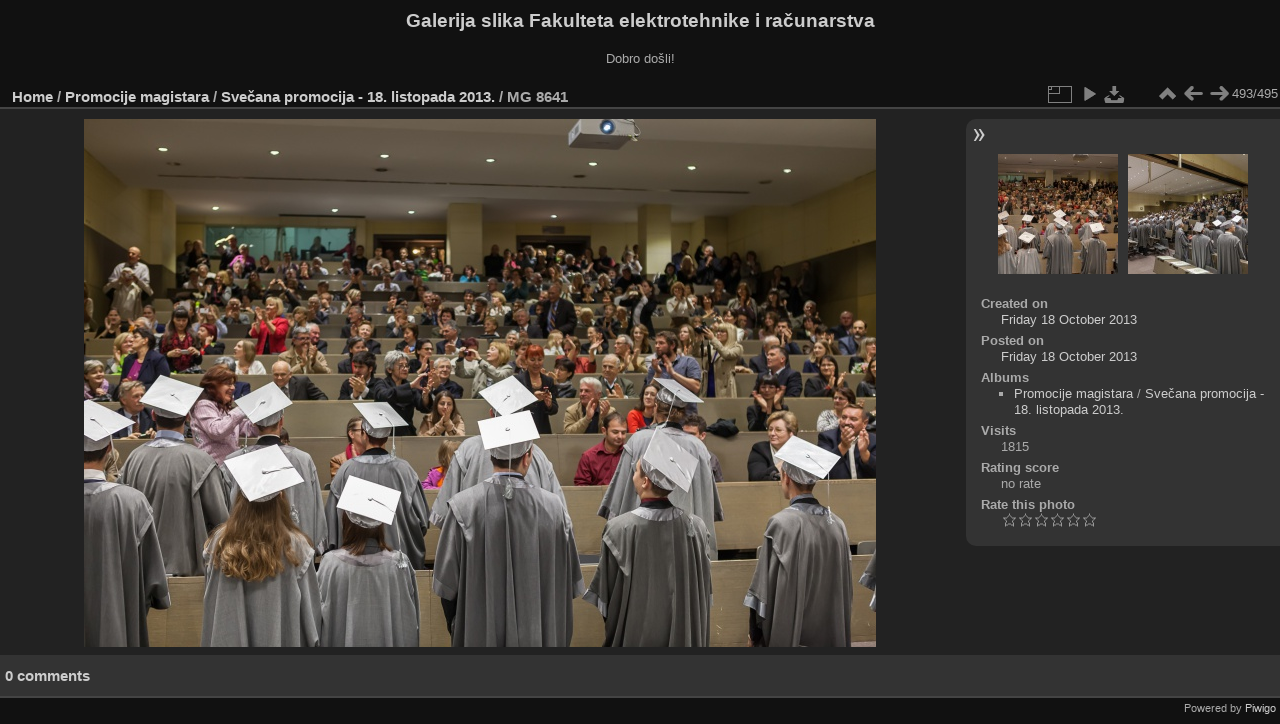

--- FILE ---
content_type: text/html; charset=utf-8
request_url: https://multimedija.fer.hr/picture.php?/1523/category/4
body_size: 3273
content:
<!DOCTYPE html>
<html lang="en" dir="ltr">
<head>
<meta charset="utf-8">
<meta name="generator" content="Piwigo (aka PWG), see piwigo.org">

 
<meta name="description" content=" MG 8641 - _MG_8641.jpg">

<title> MG 8641 | Galerija slika Fakulteta elektrotehnike i računarstva</title>
<link rel="shortcut icon" type="image/x-icon" href="themes/default/icon/favicon.ico">

<link rel="start" title="Home" href="/" >
<link rel="search" title="Search" href="search.php" >

<link rel="first" title="First" href="picture.php?/2624/category/4" ><link rel="prev" title="Previous" href="picture.php?/1522/category/4" ><link rel="next" title="Next" href="picture.php?/1524/category/4" ><link rel="last" title="Last" href="picture.php?/1525/category/4" ><link rel="up" title="Thumbnails" href="index.php?/category/4/start-490" >
<link rel="canonical" href="picture.php?/1523">

 
	<!--[if lt IE 7]>
		<link rel="stylesheet" type="text/css" href="themes/default/fix-ie5-ie6.css">
	<![endif]-->
	<!--[if IE 7]>
		<link rel="stylesheet" type="text/css" href="themes/default/fix-ie7.css">
	<![endif]-->
	

	<!--[if lt IE 8]>
		<link rel="stylesheet" type="text/css" href="themes/elegant/fix-ie7.css">
	<![endif]-->


<!-- BEGIN get_combined -->
<link rel="stylesheet" type="text/css" href="_data/combined/6lr79v.css">


<!-- END get_combined -->

<!--[if lt IE 7]>
<script type="text/javascript" src="themes/default/js/pngfix.js"></script>
<![endif]-->

</head>

<body id="thePicturePage" class="section-categories category-4 image-1523 "  data-infos='{"section":"categories","category_id":"4","image_id":"1523"}'>

<div id="the_page">


<div id="theHeader"><h1>Galerija slika Fakulteta elektrotehnike i računarstva</h1>

<p>Dobro došli!</p></div>


<div id="content">



<div id="imageHeaderBar">
	<div class="browsePath">
		<a href="/">Home</a> / <a href="index.php?/category/110">Promocije magistara</a> / <a href="index.php?/category/4">Svečana promocija - 18. listopada 2013.</a><span class="browsePathSeparator"> / </span><h2> MG 8641</h2>
	</div>
</div>

<div id="imageToolBar">
<div class="imageNumber">493/495</div>
<div class="navigationButtons">
<a href="index.php?/category/4/start-490" title="Thumbnails" class="pwg-state-default pwg-button"><span class="pwg-icon pwg-icon-arrow-n"></span><span class="pwg-button-text">Thumbnails</span></a><a href="picture.php?/1522/category/4" title="Previous :  MG 8640" class="pwg-state-default pwg-button"><span class="pwg-icon pwg-icon-arrow-w"></span><span class="pwg-button-text">Previous</span></a><a href="picture.php?/1524/category/4" title="Next :  MG 8642" class="pwg-state-default pwg-button pwg-button-icon-right"><span class="pwg-icon pwg-icon-arrow-e"></span><span class="pwg-button-text">Next</span></a></div>

<div class="actionButtons">
<a id="derivativeSwitchLink" title="Photo sizes" class="pwg-state-default pwg-button" rel="nofollow"><span class="pwg-icon pwg-icon-sizes"></span><span class="pwg-button-text">Photo sizes</span></a><div id="derivativeSwitchBox" class="switchBox"><div class="switchBoxTitle">Photo sizes</div><span class="switchCheck" id="derivativeCheckedmedium">&#x2714; </span><a href="javascript:changeImgSrc('_data/i/upload/2013/10/18/20131018181938-115339af-me.jpg','medium','medium')">M - medium<span class="derivativeSizeDetails"> (792 x 528)</span></a><br><span class="switchCheck" id="derivativeCheckedlarge" style="visibility:hidden">&#x2714; </span><a href="javascript:changeImgSrc('_data/i/upload/2013/10/18/20131018181938-115339af-la.jpg','large','large')">L - large<span class="derivativeSizeDetails"> (1008 x 672)</span></a><br><span class="switchCheck" id="derivativeCheckedxlarge" style="visibility:hidden">&#x2714; </span><a href="javascript:changeImgSrc('_data/i/upload/2013/10/18/20131018181938-115339af-xl.jpg','xlarge','xlarge')">XL - extra large<span class="derivativeSizeDetails"> (1224 x 816)</span></a><br><span class="switchCheck" id="derivativeCheckedxxlarge" style="visibility:hidden">&#x2714; </span><a href="javascript:changeImgSrc('_data/i/upload/2013/10/18/20131018181938-115339af-xx.jpg','xxlarge','xxlarge')">XXL - huge<span class="derivativeSizeDetails"> (1656 x 1104)</span></a><br><a href="javascript:phpWGOpenWindow('./upload/2013/10/18/20131018181938-115339af.jpg','xxx','scrollbars=yes,toolbar=no,status=no,resizable=yes')" rel="nofollow">Original</a></div>
<a href="picture.php?/1523/category/4&amp;slideshow=" title="slideshow" class="pwg-state-default pwg-button" rel="nofollow"><span class="pwg-icon pwg-icon-slideshow"></span><span class="pwg-button-text">slideshow</span></a><a id="downloadSwitchLink" href="action.php?id=1523&amp;part=e&amp;download" title="Download this file" class="pwg-state-default pwg-button" rel="nofollow"><span class="pwg-icon pwg-icon-save"></span><span class="pwg-button-text">download</span></a> </div>
</div>
<div id="theImageAndInfos">
<div id="theImage">

    <img class="file-ext-jpg path-ext-jpg" src="_data/i/upload/2013/10/18/20131018181938-115339af-me.jpg"width="792" height="528" alt="_MG_8641.jpg" id="theMainImage" usemap="#mapmedium" title=" MG 8641 - _MG_8641.jpg">


<map name="mapmedium"><area shape=rect coords="0,0,198,528" href="picture.php?/1522/category/4" title="Previous :  MG 8640" alt=" MG 8640"><area shape=rect coords="198,0,591,132" href="index.php?/category/4/start-490" title="Thumbnails" alt="Thumbnails"><area shape=rect coords="595,0,792,528" href="picture.php?/1524/category/4" title="Next :  MG 8642" alt=" MG 8642"></map><map name="maplarge"><area shape=rect coords="0,0,252,672" href="picture.php?/1522/category/4" title="Previous :  MG 8640" alt=" MG 8640"><area shape=rect coords="252,0,752,168" href="index.php?/category/4/start-490" title="Thumbnails" alt="Thumbnails"><area shape=rect coords="757,0,1008,672" href="picture.php?/1524/category/4" title="Next :  MG 8642" alt=" MG 8642"></map><map name="mapxlarge"><area shape=rect coords="0,0,306,816" href="picture.php?/1522/category/4" title="Previous :  MG 8640" alt=" MG 8640"><area shape=rect coords="306,0,913,204" href="index.php?/category/4/start-490" title="Thumbnails" alt="Thumbnails"><area shape=rect coords="920,0,1224,816" href="picture.php?/1524/category/4" title="Next :  MG 8642" alt=" MG 8642"></map><map name="mapxxlarge"><area shape=rect coords="0,0,414,1104" href="picture.php?/1522/category/4" title="Previous :  MG 8640" alt=" MG 8640"><area shape=rect coords="414,0,1235,276" href="index.php?/category/4/start-490" title="Thumbnails" alt="Thumbnails"><area shape=rect coords="1245,0,1656,1104" href="picture.php?/1524/category/4" title="Next :  MG 8642" alt=" MG 8642"></map>


</div><div id="infoSwitcher"></div><div id="imageInfos">
	<div class="navThumbs">
			<a class="navThumb" id="linkPrev" href="picture.php?/1522/category/4" title="Previous :  MG 8640" rel="prev">
				<span class="thumbHover prevThumbHover"></span>
        <img class="" src="_data/i/upload/2013/10/18/20131018181921-e6eb3a73-sq.jpg" alt=" MG 8640">
			</a>
			<a class="navThumb" id="linkNext" href="picture.php?/1524/category/4" title="Next :  MG 8642" rel="next">
				<span class="thumbHover nextThumbHover"></span>
				<img class="" src="_data/i/upload/2013/10/18/20131018181953-a3502caf-sq.jpg" alt=" MG 8642">
			</a>
	</div>

<dl id="standard" class="imageInfoTable">
<div id="datecreate" class="imageInfo"><dt>Created on</dt><dd><a href="index.php?/created-monthly-list-2013-10-18" rel="nofollow">Friday 18 October 2013</a></dd></div><div id="datepost" class="imageInfo"><dt>Posted on</dt><dd><a href="index.php?/posted-monthly-list-2013-10-18" rel="nofollow">Friday 18 October 2013</a></dd></div><div id="Categories" class="imageInfo"><dt>Albums</dt><dd><ul><li><a href="index.php?/category/110">Promocije magistara</a> / <a href="index.php?/category/4">Svečana promocija - 18. listopada 2013.</a></li></ul></dd></div><div id="Visits" class="imageInfo"><dt>Visits</dt><dd>1815</dd></div><div id="Average" class="imageInfo"><dt>Rating score</dt><dd><span id="ratingScore">no rate</span> <span id="ratingCount"></span></dd></div><div id="rating" class="imageInfo"><dt><span id="updateRate">Rate this photo</span></dt><dd><form action="picture.php?/1523/category/4&amp;action=rate" method="post" id="rateForm" style="margin:0;"><div><input type="submit" name="rate" value="0" class="rateButton" title="0"><input type="submit" name="rate" value="1" class="rateButton" title="1"><input type="submit" name="rate" value="2" class="rateButton" title="2"><input type="submit" name="rate" value="3" class="rateButton" title="3"><input type="submit" name="rate" value="4" class="rateButton" title="4"><input type="submit" name="rate" value="5" class="rateButton" title="5">			</div>
			</form>
		</dd>
	</div>


</dl>

</div>
</div>

<div id="comments" class="noCommentContent"><div id="commentsSwitcher"></div>
	<h3>0 comments</h3>

	<div id="pictureComments">
		<div id="pictureCommentList">
			<ul class="commentsList">
</ul>

		</div>
		<div style="clear:both"></div>
	</div>

</div>

</div>
<div id="copyright">

  Powered by	<a href="https://piwigo.org" class="Piwigo">Piwigo</a>
  
</div>
</div>
<!-- BEGIN get_combined -->
<script type="text/javascript" src="_data/combined/5k00i3.js"></script>
<script type="text/javascript">//<![CDATA[

var p_main_menu = "on", p_pict_descr = "on", p_pict_comment = "off";
document.onkeydown = function(e){e=e||window.event;if (e.altKey) return true;var target=e.target||e.srcElement;if (target && target.type) return true;	var keyCode=e.keyCode||e.which, docElem=document.documentElement, url;switch(keyCode){case 63235: case 39: if (e.ctrlKey || docElem.scrollLeft==docElem.scrollWidth-docElem.clientWidth)url="picture.php?/1524/category/4"; break;case 63234: case 37: if (e.ctrlKey || docElem.scrollLeft==0)url="picture.php?/1522/category/4"; break;case 36: if (e.ctrlKey)url="picture.php?/2624/category/4"; break;case 35: if (e.ctrlKey)url="picture.php?/1525/category/4"; break;case 38: if (e.ctrlKey)url="index.php?/category/4/start-490"; break;}if (url) {window.location=url.replace("&amp;","&"); return false;}return true;}
function changeImgSrc(url,typeSave,typeMap)
{
	var theImg = document.getElementById("theMainImage");
	if (theImg)
	{
		theImg.removeAttribute("width");theImg.removeAttribute("height");
		theImg.src = url;
		theImg.useMap = "#map"+typeMap;
	}
	jQuery('#derivativeSwitchBox .switchCheck').css('visibility','hidden');
	jQuery('#derivativeChecked'+typeMap).css('visibility','visible');
	document.cookie = 'picture_deriv='+typeSave+';path=/';
}
(window.SwitchBox=window.SwitchBox||[]).push("#derivativeSwitchLink", "#derivativeSwitchBox");
var _pwgRatingAutoQueue = _pwgRatingAutoQueue||[];_pwgRatingAutoQueue.push( {rootUrl: '', image_id: 1523,onSuccess : function(rating) {var e = document.getElementById("updateRate");if (e) e.innerHTML = "Update your rating";e = document.getElementById("ratingScore");if (e) e.innerHTML = rating.score;e = document.getElementById("ratingCount");if (e) {if (rating.count == 1) {e.innerHTML = "(%d rate)".replace( "%d", rating.count);} else {e.innerHTML = "(%d rates)".replace( "%d", rating.count);}}}} );
//]]></script>
<script type="text/javascript">
(function() {
var s,after = document.getElementsByTagName('script')[document.getElementsByTagName('script').length-1];
s=document.createElement('script'); s.type='text/javascript'; s.async=true; s.src='_data/combined/zhmqy0.js';
after = after.parentNode.insertBefore(s, after);
})();
</script>
<!-- END get_combined -->

</body>
</html>